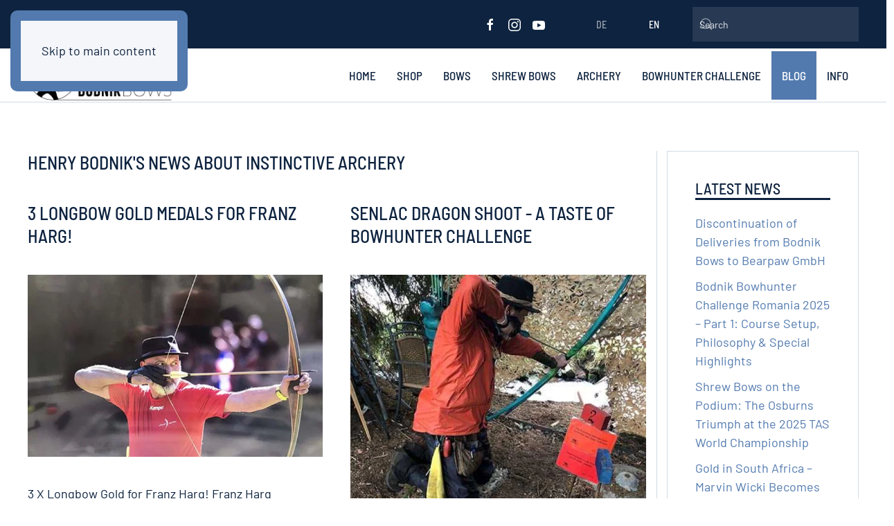

--- FILE ---
content_type: text/html; charset=utf-8
request_url: https://www.bodnikbows.com/en/blog?start=8
body_size: 9493
content:
<!DOCTYPE html>
<html lang="en-gb" dir="ltr">
    <head>
<meta name="viewport" content="width=device-width, initial-scale=1">
        <link rel="icon" href="/images/favicon.png" sizes="any">
                <link rel="apple-touch-icon" href="/images/apple-touch-icon.png">
        <meta charset="utf-8">
	<meta name="rights" content="Henry Bodnik">
	<meta name="author" content="Henry Bodnik">
	<meta name="description" content="Henry Bodnik`s blog about instinctive archery, traditional bowhunting and all about traditional archery - Results from #8">
	<title>Blog - Results from #8</title>
	<link href="/en/blog?format=feed&amp;type=rss" rel="alternate" type="application/rss+xml" title="Blog">
	<link href="/en/blog?format=feed&amp;type=atom" rel="alternate" type="application/atom+xml" title="Blog">
	<link href="https://www.bodnikbows.com/blog" rel="alternate" hreflang="de-DE">
	<link href="https://www.bodnikbows.com/en/blog?start=8" rel="alternate" hreflang="en-GB">
	<link href="https://www.bodnikbows.com/en/component/finder/search?format=opensearch&amp;Itemid=101" rel="search" title="OpenSearch Bodnik Bows" type="application/opensearchdescription+xml">
<link href="/media/vendor/joomla-custom-elements/css/joomla-alert.min.css?0.4.1" rel="stylesheet">
	<link href="/media/system/css/joomla-fontawesome.min.css?4.5.32" rel="preload" as="style" onload="this.onload=null;this.rel='stylesheet'">
	<link href="/templates/yootheme/css/theme.9.css?1762424052" rel="stylesheet">
	<link href="/media/mod_languages/css/template.min.css?82bebd" rel="stylesheet">
<script src="/media/vendor/awesomplete/js/awesomplete.min.js?1.1.7" defer></script>
	<script type="application/json" class="joomla-script-options new">{"joomla.jtext":{"JLIB_JS_AJAX_ERROR_OTHER":"An error has occurred while fetching the JSON data: HTTP %s status code.","JLIB_JS_AJAX_ERROR_PARSE":"A parse error has occurred while processing the following JSON data:<br><code style=\"color:inherit;white-space:pre-wrap;padding:0;margin:0;border:0;background:inherit;\">%s<\/code>","ERROR":"Error","MESSAGE":"Message","NOTICE":"Notice","WARNING":"Warning","JCLOSE":"Close","JOK":"OK","JOPEN":"Open"},"finder-search":{"url":"\/en\/component\/finder\/?task=suggestions.suggest&amp;format=json&amp;tmpl=component&amp;Itemid=101"},"system.paths":{"root":"","rootFull":"https:\/\/www.bodnikbows.com\/","base":"","baseFull":"https:\/\/www.bodnikbows.com\/"},"csrf.token":"4e3f6540e7e5e4f939ad7b18b3a205df"}</script>
	<script src="/media/system/js/core.min.js?a3d8f8"></script>
	<script src="/media/vendor/webcomponentsjs/js/webcomponents-bundle.min.js?2.8.0" nomodule defer></script>
	<script src="/media/com_finder/js/finder.min.js?755761" type="module"></script>
	<script src="/media/system/js/joomla-hidden-mail.min.js?80d9c7" type="module"></script>
	<script src="/media/system/js/messages.min.js?9a4811" type="module"></script>
	<script src="/templates/yootheme/packages/theme-analytics/app/analytics.min.js?4.5.32" defer></script>
	<script src="/templates/yootheme/packages/theme-cookie/app/cookie.min.js?4.5.32" defer></script>
	<script src="/templates/yootheme/vendor/assets/uikit/dist/js/uikit.min.js?4.5.32"></script>
	<script src="/templates/yootheme/vendor/assets/uikit/dist/js/uikit-icons-tomsen-brody.min.js?4.5.32"></script>
	<script src="/templates/yootheme/js/theme.js?4.5.32"></script>
	<script>window.yootheme ||= {}; var $theme = yootheme.theme = {"google_analytics":"G-509VREDN9W","google_analytics_anonymize":"1","cookie":{"mode":"notification","template":"<div class=\"tm-cookie-banner uk-notification uk-notification-bottom-right\">\n        <div class=\"uk-notification-message uk-panel\">\n\n            <p>EN <br \/>By using this website, you agree to the use of cookies as described in our <a title=\"Data Privacy Policy\" href=\"en\/data-privacy-policy\" target=\"_blank\" rel=\"noopener noreferrer\">Privacy Policy<\/a>.<\/p>\n<p>DE <br \/>Durch die Nutzung dieser Website stimmen Sie der Verwendung von Cookies zu, wie in unseren <a title=\"Datenschutz\u00e4rklerung\" href=\"datenschutz\" target=\"_blank\" rel=\"noopener noreferrer\">Datenschutz\u00e4rklerung<\/a>\u00a0beschrieben.<\/p>\n            \n                        <p class=\"uk-margin-small-top\">\n\n                                <button type=\"button\" class=\"js-accept uk-button uk-button-default\" data-uk-toggle=\"target: !.uk-notification; animation: uk-animation-fade\">Ok<\/button>\n                \n                \n            <\/p>\n            \n        <\/div>\n    <\/div>","position":"bottom"},"i18n":{"close":{"label":"Close"},"totop":{"label":"Back to top"},"marker":{"label":"Open"},"navbarToggleIcon":{"label":"Open Menu"},"paginationPrevious":{"label":"Previous page"},"paginationNext":{"label":"Next Page"},"searchIcon":{"toggle":"Open Search","submit":"Submit Search"},"slider":{"next":"Next slide","previous":"Previous slide","slideX":"Slide %s","slideLabel":"%s of %s"},"slideshow":{"next":"Next slide","previous":"Previous slide","slideX":"Slide %s","slideLabel":"%s of %s"},"lightboxPanel":{"next":"Next slide","previous":"Previous slide","slideLabel":"%s of %s","close":"Close"}}};</script>
	<link href="https://www.bodnikbows.com/blog" rel="alternate" hreflang="x-default">
<link rel="canonical" href="https://www.bodnikbows.com/en/blog?start=8" />
</head>

    <body class="">

        <div class="uk-hidden-visually uk-notification uk-notification-top-left uk-width-auto">
            <div class="uk-notification-message">
                <a href="#tm-main" class="uk-link-reset">Skip to main content</a>
            </div>
        </div>

        
        
        <div class="tm-page">

                        


<header class="tm-header-mobile uk-hidden@m">


        <div uk-sticky cls-active="uk-navbar-sticky" sel-target=".uk-navbar-container">
    
        <div class="uk-navbar-container">

            <div class="uk-container uk-container-expand">
                <nav class="uk-navbar" uk-navbar="{&quot;align&quot;:&quot;left&quot;,&quot;container&quot;:&quot;.tm-header-mobile &gt; [uk-sticky]&quot;,&quot;boundary&quot;:&quot;.tm-header-mobile .uk-navbar-container&quot;}">

                                        <div class="uk-navbar-left ">

                                                    <a href="https://www.bodnikbows.com/en/" aria-label="Back to home" class="uk-logo uk-navbar-item">
    <picture>
<source type="image/webp" srcset="/templates/yootheme/cache/a7/bodnik-bows-logo-website-a76230d6.webp 145w, /templates/yootheme/cache/33/bodnik-bows-logo-website-33e2d071.webp 223w, /templates/yootheme/cache/ce/bodnik-bows-logo-website-ce1b2804.webp 224w" sizes="(min-width: 145px) 145px">
<img alt="BODNIK BOWS" loading="eager" src="/templates/yootheme/cache/9c/bodnik-bows-logo-website-9ce042fa.png" width="145" height="48">
</picture></a>
                        
                        
                        
                    </div>
                    
                    
                                        <div class="uk-navbar-right">

                                                    
                        
                                                    <a uk-toggle href="#tm-dialog-mobile" class="uk-navbar-toggle">

        
        <div uk-navbar-toggle-icon></div>

        
    </a>
                        
                    </div>
                    
                </nav>
            </div>

        </div>

        </div>
    



        <div id="tm-dialog-mobile" uk-offcanvas="container: true; overlay: true" mode="slide" flip>
        <div class="uk-offcanvas-bar uk-flex uk-flex-column">

                        <button class="uk-offcanvas-close uk-close-large" type="button" uk-close uk-toggle="cls: uk-close-large; mode: media; media: @s"></button>
            
                        <div class="uk-margin-auto-bottom">
                
<div class="uk-grid uk-child-width-1-1" uk-grid>    <div>
<div class="uk-panel" id="module-menu-dialog-mobile">

    
    
<ul class="uk-nav uk-nav-default uk-nav-accordion" uk-nav="targets: &gt; .js-accordion">
    
	<li class="item-101"><a href="/en/">Home</a></li>
	<li class="item-804"><a href="https://bodnikarchery.com/" target="_blank">Shop</a></li>
	<li class="item-170 js-accordion uk-parent"><a href>Bows <span uk-nav-parent-icon></span></a>
	<ul class="uk-nav-sub">

		<li class="item-171"><a href="/en/bows/about-bodnik-bows">About Bodnik Bows</a></li>
		<li class="item-172"><a href="/en/bows/bodnik-bows-models">Bodnik Bows Models</a></li>
		<li class="item-173"><a href="/en/bows/30-years-warranty">30 Years Warranty</a></li>
		<li class="item-1040"><a href="/en/bows/warranty-claim">Warranty Claim</a></li>
		<li class="item-1001"><a href="/en/bows/become-a-dealer">Become a Dealer</a></li></ul></li>
	<li class="item-174 js-accordion uk-parent"><a href>Shrew Bows <span uk-nav-parent-icon></span></a>
	<ul class="uk-nav-sub">

		<li class="item-175"><a href="/en/shrew-bows/about-shrew-bows">About Shrew Bows</a></li>
		<li class="item-176"><a href="/en/shrew-bows/shrew-bows-models">Shrew Bows Models</a></li>
		<li class="item-177"><a href="/en/shrew-bows/shrew-bows-warranty">Shrew Bows Warranty</a></li></ul></li>
	<li class="item-178 js-accordion uk-parent"><a href>Archery <span uk-nav-parent-icon></span></a>
	<ul class="uk-nav-sub">

		<li class="item-179"><a href="/en/archery/instinctive-archery">Instinctive Archery</a></li>
		<li class="item-1215"><a href="/en/archery/personal-training">Personal Training</a></li>
		<li class="item-180 uk-parent"><a href="/en/archery/courses-in-archery">Courses in Archery</a>
		<ul>

			<li class="item-181"><a href="/en/archery/courses-in-archery/basic-course">Basic Course</a></li>
			<li class="item-182"><a href="/en/archery/courses-in-archery/advanced-course">Advanced course</a></li>
			<li class="item-183"><a href="/en/archery/courses-in-archery/training-course">Training course</a></li>
			<li class="item-184"><a href="/en/archery/courses-in-archery/arrow-physics-course">Arrow physics Course</a></li></ul></li>
		<li class="item-185"><a href="/en/archery/book-a-course">Book a course</a></li>
		<li class="item-533"><a href="/en/archery/gift-certificates">Gift Certificates</a></li>
		<li class="item-186"><a href="/en/archery/instructor-training">Instructor training</a></li></ul></li>
	<li class="item-187 js-accordion uk-parent"><a href>Bowhunter Challenge <span uk-nav-parent-icon></span></a>
	<ul class="uk-nav-sub">

		<li class="item-188"><a href="/en/bowhunter-challenge/bodnik-bowhunter-challenge">Bodnik Bowhunter Challenge</a></li>
		<li class="item-189"><a href="/en/bowhunter-challenge/competition-rules">Competition rules</a></li>
		<li class="item-190"><a href="/en/bowhunter-challenge/events">Events</a></li></ul></li>
	<li class="item-191 uk-active"><a href="/en/blog">Blog</a></li>
	<li class="item-192 js-accordion uk-parent"><a href>Info <span uk-nav-parent-icon></span></a>
	<ul class="uk-nav-sub">

		<li class="item-193"><a href="/en/info/contact">Contact</a></li>
		<li class="item-194"><a href="/en/info/about-henry-bodnik">About Henry Bodnik</a></li>
		<li class="item-535"><a href="/en/info/brand-guidelines">Brand Guidelines</a></li></ul></li></ul>

</div>
</div>    <div>
<div class="uk-panel" id="module-93">

    
    
<div class="uk-panel mod-languages">

    
    
        <ul class="uk-subnav">
                                            <li >
                    <a style="display: flex !important;" href="/de/blog">
                                                    DE                                            </a>
                </li>
                                                            <li class="uk-active">
                    <a style="display: flex !important;" href="https://www.bodnikbows.com/en/blog?start=8">
                                                    EN                                            </a>
                </li>
                                    </ul>

    
    
</div>

</div>
</div>    <div>
<div class="uk-panel" id="module-tm-4">

    
    <ul class="uk-grid uk-flex-inline uk-flex-middle uk-flex-nowrap uk-grid-small">                    <li><a href="https://www.facebook.com/BodnikBowShop/" class="uk-preserve-width uk-icon-link" rel="noreferrer" target="_blank"><span uk-icon="icon: facebook;"></span></a></li>
                    <li><a href="https://www.instagram.com/henry_bodnik/" class="uk-preserve-width uk-icon-link" rel="noreferrer" target="_blank"><span uk-icon="icon: instagram;"></span></a></li>
                    <li><a href="https://www.youtube.com/channel/UCuSJ71GkaZ2Yaa3hhykaLjQ" class="uk-preserve-width uk-icon-link" rel="noreferrer" target="_blank"><span uk-icon="icon: youtube;"></span></a></li>
            </ul>
</div>
</div></div>
            </div>
            
            
        </div>
    </div>
    
    
    

</header>


<div class="tm-toolbar tm-toolbar-default uk-visible@m">
    <div class="uk-container uk-flex uk-flex-middle uk-container-large">

        
                <div class="uk-margin-auto-left">
            <div class="uk-grid-medium uk-child-width-auto uk-flex-middle" uk-grid="margin: uk-margin-small-top">
                <div>
<div class="uk-panel" id="module-tm-3">

    
    <ul class="uk-grid uk-flex-inline uk-flex-middle uk-flex-nowrap uk-grid-small">                    <li><a href="https://www.facebook.com/BodnikBowShop/" class="uk-preserve-width uk-icon-link" rel="noreferrer" target="_blank"><span uk-icon="icon: facebook;"></span></a></li>
                    <li><a href="https://www.instagram.com/henry_bodnik/" class="uk-preserve-width uk-icon-link" rel="noreferrer" target="_blank"><span uk-icon="icon: instagram;"></span></a></li>
                    <li><a href="https://www.youtube.com/channel/UCuSJ71GkaZ2Yaa3hhykaLjQ" class="uk-preserve-width uk-icon-link" rel="noreferrer" target="_blank"><span uk-icon="icon: youtube;"></span></a></li>
            </ul>
</div>
</div><div>
<div class="uk-panel" id="module-92">

    
    
<div class="uk-panel mod-languages">

    
    
        <ul class="uk-subnav">
                                            <li >
                    <a style="display: flex !important;" href="/de/blog">
                                                    DE                                            </a>
                </li>
                                                            <li class="uk-active">
                    <a style="display: flex !important;" href="https://www.bodnikbows.com/en/blog?start=8">
                                                    EN                                            </a>
                </li>
                                    </ul>

    
    
</div>

</div>
</div><div>
<div class="uk-panel" id="module-149">

    
    

    <form id="search-149" action="/en/component/finder/search?f=1&amp;Itemid=101" method="get" role="search" class="uk-search js-finder-searchform uk-search-default"><span uk-search-icon></span><input name="q" class="js-finder-search-query uk-search-input" placeholder="Search" required aria-label="Search" type="search"><input type="hidden" name="f" value="1"><input type="hidden" name="Itemid" value="101"></form>
    

</div>
</div>
            </div>
        </div>
        
    </div>
</div>

<header class="tm-header uk-visible@m">



        <div uk-sticky media="@m" cls-active="uk-navbar-sticky" sel-target=".uk-navbar-container">
    
        <div class="uk-navbar-container uk-navbar-primary">

            <div class="uk-container uk-container-large">
                <nav class="uk-navbar" uk-navbar="{&quot;align&quot;:&quot;left&quot;,&quot;container&quot;:&quot;.tm-header &gt; [uk-sticky]&quot;,&quot;boundary&quot;:&quot;.tm-header .uk-navbar-container&quot;}">

                                        <div class="uk-navbar-left ">

                                                    <a href="https://www.bodnikbows.com/en/" aria-label="Back to home" class="uk-logo uk-navbar-item">
    <picture>
<source type="image/webp" srcset="/templates/yootheme/cache/e9/bodnik-bows-logo-website-e9a5f932.webp 218w, /templates/yootheme/cache/ce/bodnik-bows-logo-website-ce1b2804.webp 224w" sizes="(min-width: 218px) 218px">
<img alt="BODNIK BOWS" loading="eager" src="/templates/yootheme/cache/d2/bodnik-bows-logo-website-d2278b1e.png" width="218" height="72">
</picture><picture>
<source type="image/webp" srcset="/templates/yootheme/cache/7a/bodnik-bows-logo-website-inverted-7a9861f7.webp 218w, /templates/yootheme/cache/25/bodnik-bows-logo-website-inverted-258623a3.webp 224w" sizes="(min-width: 218px) 218px">
<img class="uk-logo-inverse" alt="BODNIK BOWS" loading="eager" src="/templates/yootheme/cache/b2/bodnik-bows-logo-website-inverted-b2bd1f32.png" width="218" height="72">
</picture></a>
                        
                        
                        
                    </div>
                    
                    
                                        <div class="uk-navbar-right">

                                                    
<ul class="uk-navbar-nav">
    
	<li class="item-101"><a href="/en/">Home</a></li>
	<li class="item-804"><a href="https://bodnikarchery.com/" target="_blank">Shop</a></li>
	<li class="item-170 uk-parent"><a role="button">Bows</a>
	<div class="uk-drop uk-navbar-dropdown" mode="hover" pos="bottom-left"><div><ul class="uk-nav uk-navbar-dropdown-nav">

		<li class="item-171"><a href="/en/bows/about-bodnik-bows">About Bodnik Bows</a></li>
		<li class="item-172"><a href="/en/bows/bodnik-bows-models">Bodnik Bows Models</a></li>
		<li class="item-173"><a href="/en/bows/30-years-warranty">30 Years Warranty</a></li>
		<li class="item-1040"><a href="/en/bows/warranty-claim">Warranty Claim</a></li>
		<li class="item-1001"><a href="/en/bows/become-a-dealer">Become a Dealer</a></li></ul></div></div></li>
	<li class="item-174 uk-parent"><a role="button">Shrew Bows</a>
	<div class="uk-drop uk-navbar-dropdown" mode="hover" pos="bottom-left"><div><ul class="uk-nav uk-navbar-dropdown-nav">

		<li class="item-175"><a href="/en/shrew-bows/about-shrew-bows">About Shrew Bows</a></li>
		<li class="item-176"><a href="/en/shrew-bows/shrew-bows-models">Shrew Bows Models</a></li>
		<li class="item-177"><a href="/en/shrew-bows/shrew-bows-warranty">Shrew Bows Warranty</a></li></ul></div></div></li>
	<li class="item-178 uk-parent"><a role="button">Archery</a>
	<div class="uk-drop uk-navbar-dropdown" mode="hover" pos="bottom-left"><div><ul class="uk-nav uk-navbar-dropdown-nav">

		<li class="item-179"><a href="/en/archery/instinctive-archery">Instinctive Archery</a></li>
		<li class="item-1215"><a href="/en/archery/personal-training">Personal Training</a></li>
		<li class="item-180 uk-parent"><a href="/en/archery/courses-in-archery">Courses in Archery</a>
		<ul class="uk-nav-sub">

			<li class="item-181"><a href="/en/archery/courses-in-archery/basic-course">Basic Course</a></li>
			<li class="item-182"><a href="/en/archery/courses-in-archery/advanced-course">Advanced course</a></li>
			<li class="item-183"><a href="/en/archery/courses-in-archery/training-course">Training course</a></li>
			<li class="item-184"><a href="/en/archery/courses-in-archery/arrow-physics-course">Arrow physics Course</a></li></ul></li>
		<li class="item-185"><a href="/en/archery/book-a-course">Book a course</a></li>
		<li class="item-533"><a href="/en/archery/gift-certificates">Gift Certificates</a></li>
		<li class="item-186"><a href="/en/archery/instructor-training">Instructor training</a></li></ul></div></div></li>
	<li class="item-187 uk-parent"><a role="button">Bowhunter Challenge</a>
	<div class="uk-drop uk-navbar-dropdown" mode="hover" pos="bottom-left"><div><ul class="uk-nav uk-navbar-dropdown-nav">

		<li class="item-188"><a href="/en/bowhunter-challenge/bodnik-bowhunter-challenge">Bodnik Bowhunter Challenge</a></li>
		<li class="item-189"><a href="/en/bowhunter-challenge/competition-rules">Competition rules</a></li>
		<li class="item-190"><a href="/en/bowhunter-challenge/events">Events</a></li></ul></div></div></li>
	<li class="item-191 uk-active"><a href="/en/blog">Blog</a></li>
	<li class="item-192 uk-parent"><a role="button">Info</a>
	<div class="uk-drop uk-navbar-dropdown" mode="hover" pos="bottom-left"><div><ul class="uk-nav uk-navbar-dropdown-nav">

		<li class="item-193"><a href="/en/info/contact">Contact</a></li>
		<li class="item-194"><a href="/en/info/about-henry-bodnik">About Henry Bodnik</a></li>
		<li class="item-535"><a href="/en/info/brand-guidelines">Brand Guidelines</a></li></ul></div></div></li></ul>

                        
                                                    
                        
                    </div>
                    
                </nav>
            </div>

        </div>

        </div>
    







</header>

            
            

            <main id="tm-main"  class="tm-main uk-section uk-section-default" uk-height-viewport="expand: true">

                                <div class="uk-container uk-container-large">

                    
                    <div class="uk-grid uk-grid-small uk-grid-divider" uk-grid>
                        <div class="uk-width-expand@m">

                    
                            
                
                <div id="system-message-container" aria-live="polite"></div>

                

<div class="uk-panel uk-margin-medium-bottom">

    
    
        <h3>Henry Bodnik's News about Instinctive Archery</h3>
    
    
    
    
</div>





    <div  uk-grid="masonry: true" class="uk-child-width-1-2@m">
                <div>
<article id="article-194" class="uk-article" data-permalink="https://www.bodnikbows.com/en/blog/3-longbow-gold-medals-for-franz-harg" typeof="Article" vocab="https://schema.org/">

    <meta property="name" content="3 Longbow Gold Medals for Franz Harg!">
    <meta property="author" typeof="Person" content="Henry Bodnik">
    <meta property="dateModified" content="2021-10-14T00:39:03+00:00">
    <meta property="datePublished" content="2021-10-15T04:08:08+00:00">
    <meta class="uk-margin-remove-adjacent" property="articleSection" content="Henry Bodnik's News about Instinctive Archery">

    
    
                        
                    <h2 property="headline" class="uk-margin-large-top uk-margin-remove-bottom uk-h3">
                <a href="/en/blog/3-longbow-gold-medals-for-franz-harg" class="uk-link-reset">3 Longbow Gold Medals for Franz Harg!</a>            </h2>
        
        
        
        
            
            
    <div class="uk-text-center uk-margin-medium-top" property="image" typeof="ImageObject">
        <meta property="url" content="https://www.bodnikbows.com/images/blog-de/intro-blog-de/europameister_langbogen_franzharg_bodnikbows_intro.jpg">
                    <a href="/en/blog/3-longbow-gold-medals-for-franz-harg"><picture>
<source type="image/webp" srcset="/templates/yootheme/cache/38/europameister_langbogen_franzharg_bodnikbows_intro-380c7816.webp 610w" sizes="(min-width: 610px) 610px">
<img loading="lazy" alt class="left" src="/templates/yootheme/cache/cc/europameister_langbogen_franzharg_bodnikbows_intro-ccf5bd7a.jpeg" width="610" height="377">
</picture></a>
            </div>

    
            
        
        
                <div  class="uk-margin-medium-top" property="text">

            
                            				3 X Longbow Gold for Franz Harg!
Franz Harg dominated the EM WA 3D Tournament in Maribor with his Bodnik Custom Longbow. • Gold medal in the individual longbow competition • Gold medal mixed-team competition with Beate Schölmberger • Gold medal in the team competition

I congratulate Franz on his great performance. We are very pleased to...            
        </div>
        
        
                <p class="uk-margin-small">
            <a  class="uk-button uk-button-primary" href="/en/blog/3-longbow-gold-medals-for-franz-harg">Continue reading</a>
        </p>
        
        
        
        
        
    
</article>
</div>
                <div>
<article id="article-190" class="uk-article" data-permalink="https://www.bodnikbows.com/en/blog/senlac-dragon-shoot-a-taste-of-bowhunter-challenge" typeof="Article" vocab="https://schema.org/">

    <meta property="name" content="Senlac Dragon Shoot - A taste of Bowhunter Challenge">
    <meta property="author" typeof="Person" content="Henry Bodnik">
    <meta property="dateModified" content="2021-07-29T17:47:28+00:00">
    <meta property="datePublished" content="2021-07-30T06:08:08+00:00">
    <meta class="uk-margin-remove-adjacent" property="articleSection" content="Henry Bodnik's News about Instinctive Archery">

    
    
                        
                    <h2 property="headline" class="uk-margin-large-top uk-margin-remove-bottom uk-h3">
                <a href="/en/blog/senlac-dragon-shoot-a-taste-of-bowhunter-challenge" class="uk-link-reset">Senlac Dragon Shoot - A taste of Bowhunter Challenge</a>            </h2>
        
        
        
        
            
            
    <div class="uk-text-center uk-margin-medium-top" property="image" typeof="ImageObject">
        <meta property="url" content="https://www.bodnikbows.com/images/EN/blog-en/intro/Phil_Marr_bowhunterchallenge_germany_intro_web.jpg">
                    <a href="/en/blog/senlac-dragon-shoot-a-taste-of-bowhunter-challenge"><picture>
<source type="image/webp" srcset="/templates/yootheme/cache/b9/Phil_Marr_bowhunterchallenge_germany_intro_web-b91ff13c.webp 610w" sizes="(min-width: 610px) 610px">
<img loading="lazy" alt class="left" src="/templates/yootheme/cache/78/Phil_Marr_bowhunterchallenge_germany_intro_web-7865a130.jpeg" width="610" height="503">
</picture></a>
            </div>

    
            
        
        
                <div  class="uk-margin-medium-top" property="text">

            
                            Senlac Dragon Shoot - A taste of Bowhunter Challenge
Senlac Dragon Shoot Report – 17 &amp; 18 July 2021
The idea for this weekend started with the meeting of two men: Henry Bodnik, bowyer, instructor and architect of the BEARPAW Kill Tournament[1] and Phil Marr, who dreamt of bringing Henry and the Tournament to the UK. Phil, an established...            
        </div>
        
        
                <p class="uk-margin-small">
            <a  class="uk-button uk-button-primary" href="/en/blog/senlac-dragon-shoot-a-taste-of-bowhunter-challenge">Continue reading</a>
        </p>
        
        
        
        
        
    
</article>
</div>
                <div>
<article id="article-189" class="uk-article" data-permalink="https://www.bodnikbows.com/en/blog/bernd-schinko-wins-the-austrian-championship-with-his-bodnik-bows-redman" typeof="Article" vocab="https://schema.org/">

    <meta property="name" content="Bernd Schinko wins the Austrian Championship with his Bodnik Bows Redman">
    <meta property="author" typeof="Person" content="Henry Bodnik">
    <meta property="dateModified" content="2021-07-18T09:59:02+00:00">
    <meta property="datePublished" content="2021-07-23T06:08:08+00:00">
    <meta class="uk-margin-remove-adjacent" property="articleSection" content="Henry Bodnik's News about Instinctive Archery">

    
    
                        
                    <h2 property="headline" class="uk-margin-large-top uk-margin-remove-bottom uk-h3">
                <a href="/en/blog/bernd-schinko-wins-the-austrian-championship-with-his-bodnik-bows-redman" class="uk-link-reset">Bernd Schinko wins the Austrian Championship with his Bodnik Bows Redman</a>            </h2>
        
        
        
        
            
            
    <div class="uk-text-center uk-margin-medium-top" property="image" typeof="ImageObject">
        <meta property="url" content="https://www.bodnikbows.com/images/blog-de/intro-blog-de/Bernhard_Schinko_Meisterschaft_oesterreich_bodnikbows_intro.jpg">
                    <a href="/en/blog/bernd-schinko-wins-the-austrian-championship-with-his-bodnik-bows-redman"><picture>
<source type="image/webp" srcset="/templates/yootheme/cache/df/Bernhard_Schinko_Meisterschaft_oesterreich_bodnikbows_intro-df1ec74a.webp 610w" sizes="(min-width: 610px) 610px">
<img loading="lazy" alt class="left" src="/templates/yootheme/cache/ff/Bernhard_Schinko_Meisterschaft_oesterreich_bodnikbows_intro-ffe8cdac.jpeg" width="610" height="377">
</picture></a>
            </div>

    
            
        
        
                <div  class="uk-margin-medium-top" property="text">

            
                            Bernd Schinko wins the Austrian Championship IFAA twice
Gratulations Bernd Schinko from the archery club BSV Offenhausen!
Bernd Schinko has won two Austrian championship titles with his Bodnik Bows Redman. For Bernd, the Redman is the perfect bow to realize his skills and to bring his performance at the point. A great achievement and we...            
        </div>
        
        
                <p class="uk-margin-small">
            <a  class="uk-button uk-button-primary" href="/en/blog/bernd-schinko-wins-the-austrian-championship-with-his-bodnik-bows-redman">Continue reading</a>
        </p>
        
        
        
        
        
    
</article>
</div>
                <div>
<article id="article-186" class="uk-article" data-permalink="https://www.bodnikbows.com/en/blog/product-review-of-the-shrew-classic-hunter-ii-54" typeof="Article" vocab="https://schema.org/">

    <meta property="name" content="Product Review of the Shrew Classic Hunter II, 54&quot;">
    <meta property="author" typeof="Person" content="Henry Bodnik">
    <meta property="dateModified" content="2021-07-17T18:18:51+00:00">
    <meta property="datePublished" content="2021-07-08T06:08:08+00:00">
    <meta class="uk-margin-remove-adjacent" property="articleSection" content="Henry Bodnik's News about Instinctive Archery">

    
    
                        
                    <h2 property="headline" class="uk-margin-large-top uk-margin-remove-bottom uk-h3">
                <a href="/en/blog/product-review-of-the-shrew-classic-hunter-ii-54" class="uk-link-reset">Product Review of the Shrew Classic Hunter II, 54"</a>            </h2>
        
        
        
        
            
            
    <div class="uk-text-center uk-margin-medium-top" property="image" typeof="ImageObject">
        <meta property="url" content="https://www.bodnikbows.com/images/EN/blog-en/intro/Shrew_Bows_intro.jpg">
                    <a href="/en/blog/product-review-of-the-shrew-classic-hunter-ii-54"><picture>
<source type="image/webp" srcset="/templates/yootheme/cache/bf/Shrew_Bows_intro-bf924ad9.webp 610w" sizes="(min-width: 610px) 610px">
<img loading="lazy" alt class="left" src="/templates/yootheme/cache/56/Shrew_Bows_intro-56063fd0.jpeg" width="610" height="457">
</picture></a>
            </div>

    
            
        
        
                <div  class="uk-margin-medium-top" property="text">

            
                            Product Review of the Shrew Classic Hunter II, 54"

Thanks to Peter Humphrey from Silver Archery in UK for this great product review of our Shrew Classic Hunter II in a bowlength of 54".
Peter got his personal Shrew Classic Hunter II a few weeks ago. He got a very dark version with a full black mycarta riser and black limbs. His Shrew is...            
        </div>
        
        
                <p class="uk-margin-small">
            <a  class="uk-button uk-button-primary" href="/en/blog/product-review-of-the-shrew-classic-hunter-ii-54">Continue reading</a>
        </p>
        
        
        
        
        
    
</article>
</div>
            </div>


<div class="uk-margin-large">

    <h3>More Articles &hellip;</h3>

    <ul class="uk-list">
                <li><a href="/en/blog/cancellation-of-the-kill-tournament-uk-and-the-bowhunter-challenge-germany-switzerland">Cancellation of the Kill Tournament UK and the Bowhunter Challenge Germany / Switzerland</a></li>
                <li><a href="/en/blog/announcing-the-bowhunter-challenge-germany-switzerland">Announcing!  The Bowhunter Challenge Germany - Switzerland</a></li>
                <li><a href="/en/blog/youtube-review-of-the-shrew-classic-hunter-ii-52">YouTube review of the Shrew Classic Hunter II 52"</a></li>
                <li><a href="/en/blog/ron-laclair-recites-the-ghost-of-armstrong-creek">Ron LaClair recites "The Ghost of Armstrong Creek"</a></li>
            </ul>

</div>


    

            <nav class="uk-margin-large" aria-label="Pagination"><ul class="uk-pagination uk-margin-remove-bottom uk-flex-center"><li><a class="previous" href="/en/blog?start=4" aria-label="Prev"><span uk-pagination-previous></span></a></li><li><a class="" href="/en/blog">1</a></li><li><a class="" href="/en/blog?start=4">2</a></li><li class="uk-active"><span aria-current="page">3</span></li><li><a class="" href="/en/blog?start=12">4</a></li><li><a class="" href="/en/blog?start=16">5</a></li><li><a class="" href="/en/blog?start=20">6</a></li><li><a class="next" href="/en/blog?start=12" aria-label="Next"><span uk-pagination-next></span></a></li></ul></nav>    



                
                                                </div>

                        
<aside id="tm-sidebar" class="tm-sidebar uk-width-1-4@m">
    
<div class="uk-card uk-card-body uk-card-default tm-child-list" id="module-114">

    
        <h3 class="uk-h4 uk-heading-divider">

                Latest News        
        </h3>

    
    
<ul class="latestnews">
        <li><a href="/en/blog/discontinuation-of-deliveries-from-bodnik-bows-to-bearpaw-gmbh">Discontinuation of Deliveries from Bodnik Bows to Bearpaw GmbH</a></li>
        <li><a href="/en/blog/bodnik-bowhunter-challenge-romania-2025-part-1-course-setup-philosophy-special-highlights">Bodnik Bowhunter Challenge Romania 2025 – Part 1: Course Setup, Philosophy & Special Highlights</a></li>
        <li><a href="/en/blog/shrew-bows-on-the-podium-the-osburns-triumph-at-the-2025-tas-world-championship">Shrew Bows on the Podium: The Osburns Triumph at the 2025 TAS World Championship</a></li>
        <li><a href="/en/blog/gold-in-south-africa-marvin-wicki-becomes-world-champion-with-his-shrew-bow">Gold in South Africa – Marvin Wicki Becomes World Champion with His Shrew Bow</a></li>
        <li><a href="/en/blog/bowhunting-2021-with-shrewbows-kamrons-elk">Bowhunting 2021 with Shrewbows - Kamrons_Elk</a></li>
        <li><a href="/en/blog/bowhunting-2021-with-shrewbows-tylers-buck">Bowhunting 2021 with Shrewbows - Tylers Buck</a></li>
        <li><a href="/en/blog/the-fascination-of-shrew-bows">THE FASCINATION OF SHREW BOWS</a></li>
        <li><a href="/en/blog/bowhunting-2021-with-shrewbows-blakes-buck">Bowhunting 2021 with Shrewbows - Blakes Buck</a></li>
        <li><a href="/en/blog/3-longbow-gold-medals-for-franz-harg">3 Longbow Gold Medals for Franz Harg!</a></li>
        <li><a href="/en/blog/senlac-dragon-shoot-a-taste-of-bowhunter-challenge">Senlac Dragon Shoot - A taste of Bowhunter Challenge</a></li>
        <li><a href="/en/blog/bernd-schinko-wins-the-austrian-championship-with-his-bodnik-bows-redman">Bernd Schinko wins the Austrian Championship with his Bodnik Bows Redman</a></li>
        <li><a href="/en/blog/product-review-of-the-shrew-classic-hunter-ii-54">Product Review of the Shrew Classic Hunter II, 54"</a></li>
        <li><a href="/en/blog/cancellation-of-the-kill-tournament-uk-and-the-bowhunter-challenge-germany-switzerland">Cancellation of the Kill Tournament UK and the Bowhunter Challenge Germany / Switzerland</a></li>
        <li><a href="/en/blog/announcing-the-bowhunter-challenge-germany-switzerland">Announcing!  The Bowhunter Challenge Germany - Switzerland</a></li>
    </ul>

</div>

</aside>

                    </div>
                     
                </div>
                
            </main>

            <div id="module-113" class="builder"><!-- Builder #module-113 --><style class="uk-margin-remove-adjacent">#module-113\#0 .el-image{min-width: 100px; max-width: 20vw;}#module-113\#1 .el-image{min-width: 120px; max-width: 20vw;}</style>
<div class="uk-section-primary uk-section uk-section-xlarge">
    
        
        
        
            
                                <div class="uk-container uk-container-xlarge">                
                    <div class="uk-grid tm-grid-expand uk-grid-margin" uk-grid>
<div class="uk-grid-item-match uk-flex-bottom uk-width-expand@m">
    
        
            
            
                        <div class="uk-panel uk-width-1-1">            
                
                    
<div class="uk-position-absolute uk-width-1-1 uk-text-right@m uk-text-left" id="module-113#0" uk-parallax="y: -5vh,-10vh; easing: 1" style="left: -2vw; top: -8vh; z-index: 0;">
        <img src="/images/bodnik-instinctive-archery-w.svg" width="480" height="480" class="el-image" alt="Henry Bodnik Instinctive Archery" loading="lazy">    
    
</div>
                
                        </div>            
        
    
</div>
<div class="uk-width-2xlarge@m">
    
        
            
            
            
                
                    <div class="uk-panel uk-text-muted uk-position-relative uk-margin-medium uk-text-center" style="z-index: 1;"><p>All of our archery courses and seminars are designed to teach archers how to use a bow and arrow in a natural, instinctive way.</p></div>
<div class="uk-position-relative uk-text-center" style="z-index: 1;">
    
    
        
        
<a class="el-content uk-button uk-button-secondary uk-button-large" title="Book a Course in Instinctive Archery with Henry Bodnik" href="/en/archery/book-a-course">
    
        Book a course    
    
</a>


        
    
    
</div>

                
            
        
    
</div>
<div class="uk-grid-item-match uk-width-expand@m">
    
        
            
            
                        <div class="uk-panel uk-width-1-1">            
                
                    
<div class="uk-position-absolute uk-width-1-1 uk-text-center@m uk-text-right" id="module-113#1" uk-parallax="y: 0,-8vh; easing: 1" style="top: -15vh; z-index: 0;">
        <img src="/images/bodnik-instinctive-archery-w.svg" width="480" height="480" class="el-image" alt="Instinctive Archery with Henry Bodnik" loading="lazy">    
    
</div>
                
                        </div>            
        
    
</div></div>
                                </div>                
            
        
    
</div></div><div id="module-109" class="builder"><!-- Builder #module-109 -->
<div class="uk-section-secondary uk-section" uk-scrollspy="target: [uk-scrollspy-class]; cls: uk-animation-slide-left-small; delay: false;">
    
        
        
        
            
                                <div class="uk-container uk-container-large">                
                    <div class="uk-grid tm-grid-expand uk-margin-remove-vertical" uk-grid>
<div class="uk-width-1-2@s uk-width-1-4@m">
    
        
            
            
            
                
                    
<ul class="uk-list" uk-scrollspy-class>
    
    
                <li class="el-item">            
        <a href="/en/blog" class="uk-link-toggle">    
        <div class="uk-grid uk-grid-small uk-child-width-expand uk-flex-nowrap uk-flex-middle">            <div class="uk-width-auto uk-link"><span class="el-image" uk-icon="icon: thumbnails;"></span></div>            <div>
                <div class="el-content uk-panel"><span class="uk-link uk-margin-remove-last-child">BLOG</span></div>            </div>
        </div>
        </a>    
        </li>        
    
    
</ul>
                
            
        
    
</div>
<div class="uk-width-1-2@s uk-width-1-4@m">
    
        
            
            
            
                
                    <div class="uk-panel uk-text-muted uk-margin" uk-scrollspy-class><div class="uk-text-center uk-align-left@m">
FOLLOW US <div uk-icon="minus" class="uk-margin-small-left uk-margin-small-right"></div>
    <br><p>
<a href="https://www.facebook.com/BodnikBowShop/" class="uk-icon-button" uk-icon="facebook"></a>
<a href="https://www.instagram.com/henry_bodnik/" class="uk-icon-button uk-margin-small-left" uk-icon="instagram"></a>
    <a href="https://www.youtube.com/channel/UCuSJ71GkaZ2Yaa3hhykaLjQ" class="uk-icon-button uk-margin-small-left" uk-icon="youtube"></a></p>
  
</div></div>
                
            
        
    
</div>
<div class="uk-width-1-2@s uk-width-1-4@m">
    
        
            
            
            
                
                    
                
            
        
    
</div></div><div class="uk-grid tm-grid-expand uk-child-width-1-1 uk-grid-margin">
<div class="uk-width-1-1@m">
    
        
            
            
            
                
                    <hr uk-scrollspy-class>
                
            
        
    
</div></div><div class="uk-grid tm-grid-expand uk-grid-column-large uk-margin" uk-grid>
<div class="uk-width-1-2@s uk-width-1-4@m">
    
        
            
            
            
                
                    
<div class="uk-h5 uk-margin-remove-bottom" uk-scrollspy-class>        <span style="text-decoration: underline;">Bodnik Bows</span>    </div><div class="uk-panel uk-margin" uk-scrollspy-class>Henry M. Bodnik<br /> Hahnweg 74<br /> 96450 Coburg, Germany
</div>
<div class="uk-h5 uk-margin-remove-bottom" uk-scrollspy-class>        <span style="text-decoration: underline;">Info</span>    </div>
<ul class="uk-list" uk-scrollspy-class>
    
    
                <li class="el-item">            <div class="el-content uk-panel"><a href="/en/info/contact" class="el-link uk-margin-remove-last-child">Contact</a></div>        </li>                <li class="el-item">            <div class="el-content uk-panel"><a href="/en/info/about-henry-bodnik" class="el-link uk-margin-remove-last-child">About Henry Bodnik</a></div>        </li>        
    
    
</ul>
<ul class="uk-list" uk-scrollspy-class>
    
    
                <li class="el-item">            <div class="el-content uk-panel"><a href="/en/imprint" class="el-link uk-margin-remove-last-child">Imprint</a></div>        </li>                <li class="el-item">            <div class="el-content uk-panel"><a href="/en/data-privacy-policy" class="el-link uk-margin-remove-last-child">Privacy Policy</a></div>        </li>                <li class="el-item">            <div class="el-content uk-panel"><a href="/en/email-privacy-policy" class="el-link uk-margin-remove-last-child">Email Privacy Policy</a></div>        </li>        
    
    
</ul>
                
            
        
    
</div>
<div class="uk-width-1-2@s uk-width-1-4@m">
    
        
            
            
            
                
                    
<div class="uk-h5 uk-margin-remove-bottom" uk-scrollspy-class>        <span style="text-decoration: underline;">Bodnik Bows</span>    </div>
<ul class="uk-list" uk-scrollspy-class>
    
    
                <li class="el-item">            <div class="el-content uk-panel"><a href="/en/bows/bodnik-bows-models" class="el-link uk-margin-remove-last-child">Bodnik Bows Models</a></div>        </li>                <li class="el-item">            <div class="el-content uk-panel"><a href="/en/bows/about-bodnik-bows" class="el-link uk-margin-remove-last-child">About Bodnik Bows</a></div>        </li>                <li class="el-item">            <div class="el-content uk-panel"><a href="/en/bows/30-years-warranty" class="el-link uk-margin-remove-last-child">30 Years Warranty</a></div>        </li>                <li class="el-item">            <div class="el-content uk-panel"><a href="/en/bows/become-a-dealer" class="el-link uk-margin-remove-last-child">Become a delaer</a></div>        </li>        
    
    
</ul>
<div class="uk-h5 uk-margin-remove-bottom" uk-scrollspy-class>        <span style="text-decoration: underline;">Shrew Bows</span>    </div>
<ul class="uk-list" uk-scrollspy-class>
    
    
                <li class="el-item">            <div class="el-content uk-panel"><a href="/en/shrew-bows/shrew-bows-models" class="el-link uk-margin-remove-last-child">Shrew Bows Models</a></div>        </li>                <li class="el-item">            <div class="el-content uk-panel"><a href="/en/shrew-bows/about-shrew-bows" class="el-link uk-margin-remove-last-child">About Shrew Bows</a></div>        </li>                <li class="el-item">            <div class="el-content uk-panel"><a href="/en/shrew-bows/shrew-bows-warranty" class="el-link uk-margin-remove-last-child">Shrew Bows Warranty</a></div>        </li>        
    
    
</ul>
                
            
        
    
</div>
<div class="uk-width-1-2@s uk-width-1-4@m">
    
        
            
            
            
                
                    
<div class="uk-h5 uk-margin-remove-bottom" uk-scrollspy-class>        <span style="text-decoration: underline;">Archery</span>    </div>
<ul class="uk-list" uk-scrollspy-class>
    
    
                <li class="el-item">            <div class="el-content uk-panel"><a href="/en/archery/instinctive-archery" class="el-link uk-margin-remove-last-child">INSTINCTIVE ARCHERY</a></div>        </li>                <li class="el-item">            
        <a href="/en/archery/personal-training" class="uk-link-toggle">    
        <div class="uk-grid uk-grid-small uk-child-width-expand uk-flex-nowrap uk-flex-middle">            <div class="uk-width-auto uk-link"><span class="el-image" uk-icon="icon: user;"></span></div>            <div>
                <div class="el-content uk-panel"><span class="uk-link uk-margin-remove-last-child">Personal Training</span></div>            </div>
        </div>
        </a>    
        </li>                <li class="el-item">            <div class="el-content uk-panel"><a href="/en/archery/courses-in-archery" class="el-link uk-margin-remove-last-child">ARCHERY Courses</a></div>        </li>                <li class="el-item">            <div class="el-content uk-panel"><a href="/en/archery/courses-in-archery/basic-course" class="el-link uk-margin-remove-last-child">Basic Course</a></div>        </li>                <li class="el-item">            <div class="el-content uk-panel"><a href="/en/archery/courses-in-archery/advanced-course" class="el-link uk-margin-remove-last-child">Advanced Course</a></div>        </li>                <li class="el-item">            <div class="el-content uk-panel"><a href="/en/archery/courses-in-archery/training-course" class="el-link uk-margin-remove-last-child">Training Course</a></div>        </li>                <li class="el-item">            <div class="el-content uk-panel"><a href="/en/archery/courses-in-archery/arrow-physics-course" class="el-link uk-margin-remove-last-child">Arrow Physics Course
</a></div>        </li>        
    
    
</ul>
<ul class="uk-list" uk-scrollspy-class>
    
    
                <li class="el-item">            
        <a href="/en/archery/book-a-course" class="uk-link-toggle">    
        <div class="uk-grid uk-grid-small uk-child-width-expand uk-flex-nowrap uk-flex-middle">            <div class="uk-width-auto uk-link"><span class="el-image" uk-icon="icon: clock;"></span></div>            <div>
                <div class="el-content uk-panel"><span class="uk-link uk-margin-remove-last-child">BOOK A COURSE</span></div>            </div>
        </div>
        </a>    
        </li>                <li class="el-item">            
        <a href="/en/archery/gift-certificates" class="uk-link-toggle">    
        <div class="uk-grid uk-grid-small uk-child-width-expand uk-flex-nowrap uk-flex-middle">            <div class="uk-width-auto uk-link"><span class="el-image" uk-icon="icon: clock;"></span></div>            <div>
                <div class="el-content uk-panel"><span class="uk-link uk-margin-remove-last-child">GIFT CERTIFICATES</span></div>            </div>
        </div>
        </a>    
        </li>        
    
    
</ul>
<div class="uk-margin" uk-scrollspy-class>
    
    
        
        
<a class="el-content uk-link-text uk-flex-inline uk-flex-center uk-flex-middle" title="Instructor Training" href="/en/archery/instructor-training">
        <span class="uk-margin-small-right" uk-icon="chevron-double-right"></span>    
        INSTRUCTOR TRAINING    
    
</a>


        
    
    
</div>

                
            
        
    
</div>
<div class="uk-width-1-2@s uk-width-1-4@m">
    
        
            
            
            
                
                    
<div class="uk-h5 uk-margin-remove-bottom" uk-scrollspy-class>        <span style="text-decoration: underline;">Bowhunter Challenge</span>    </div>
<ul class="uk-list" uk-scrollspy-class>
    
    
                <li class="el-item">            <div class="el-content uk-panel"><a href="/en/bowhunter-challenge/bodnik-bowhunter-challenge" class="el-link uk-margin-remove-last-child">About Bowhunter Challenge</a></div>        </li>                <li class="el-item">            <div class="el-content uk-panel"><a href="/en/bowhunter-challenge/competition-rules" class="el-link uk-margin-remove-last-child">Competitions Rules</a></div>        </li>                <li class="el-item">            <div class="el-content uk-panel"><a href="/en/bowhunter-challenge/events" class="el-link uk-margin-remove-last-child">Events - Booking
</a></div>        </li>        
    
    
</ul>
                
            
        
    
</div></div><div class="uk-grid tm-grid-expand uk-child-width-1-1 uk-grid-margin">
<div class="uk-width-1-1@m">
    
        
            
            
            
                
                    <hr uk-scrollspy-class>
                
            
        
    
</div></div>
                                </div>                
            
        
    
</div>
<div class="uk-section-default uk-section uk-section-xsmall">
    
        
        
        
            
                                <div class="uk-container uk-container-large">                
                    <div class="uk-grid tm-grid-expand uk-child-width-1-1 uk-grid-margin">
<div class="uk-width-1-1@m">
    
        
            
            
            
                
                    <div class="uk-panel uk-margin uk-text-center"><p>© Copyright bodnikbows.com 2020 - 2025. Website by  <a title="bedesigned  - Vienna Web Design" href="https://www.bedesigned.at" target="_blank" rel="noopener noreferrer">bedesigned</a></p></div>
                
            
        
    
</div></div>
                                </div>                
            
        
    
</div></div>

            
        </div>

        
        

    </body>
</html>


--- FILE ---
content_type: image/svg+xml
request_url: https://www.bodnikbows.com/images/bodnik-instinctive-archery-w.svg
body_size: 14031
content:
<svg xmlns="http://www.w3.org/2000/svg" viewBox="0 0 480.28 480.28"><defs><style>.cls-1{fill:none;stroke:#fff;stroke-miterlimit:10;}</style></defs><title>bodnik-instinctive-archery-full-outlined-4-white</title><g id="Layer_3" data-name="Layer 3"><path class="cls-1" d="M415.74,283.17c-2.35-1.23-3-1.16-4-2.1s-.71-1.5-1.66-2-1.39-.11-2.64-.33a6.45,6.45,0,0,1-2.42-1s-1.2-9.63-2.64-17.84c-1.16-6.57-2.32-11.44-3.31-15.52-1.75-7.25-3.23-12.22-5.94-21.25-2.76-9.21-4.14-13.82-6.5-20.36-1.86-5.19-3.74-10.42-6.71-16.85a166.74,166.74,0,0,0-11.34-20.36,249.25,249.25,0,0,0-19.71-26.87A238.76,238.76,0,0,0,327.71,116s-20.39-20.32-30.5-31.26a11,11,0,0,1-3-4.63,7.09,7.09,0,0,0-1.21-3c-.81-1-1.41-.9-2-1.85-.72-1.22-3.41-3.93-4.57-2.62-.73.83-1.85,1.44-1.81,2.62,0,.85.71,1.54,1.24,2.35.41.63.87,1.31,1.4,2a1.66,1.66,0,0,1-.26.52l-1.39,3.23-3.08,8-5.18,9.91-30.63,59.39a19.31,19.31,0,0,0-3.48-2.7,22.47,22.47,0,0,0-12.84-2.85,19.77,19.77,0,0,0-7.76,1.92,20,20,0,0,0-8.36,8.77,34.74,34.74,0,0,0-1.77,4,49.67,49.67,0,0,0-3.19,16.16c0,1.21,0,2.23,0,3h-.66l-1.41-17.83-3.63-.17-2.39-9.49-4.71,1.24,2.48,9.24-1.66,1.24,7.6,23.78c0,.68-.22,1.88-1,2.05-1.28.26-2.67.12-4,.36a38.47,38.47,0,0,0-3.91,1c-.6.18-1.43.44-2,0a20,20,0,0,0-3.89-1.88c-1.53-.7-3.07-1.38-4.62-2.06-3-1.34-6.06-2.65-9.08-4-1.48-.66-6.61-7.35-9.16-8.67a11.53,11.53,0,0,0-3.39-.49c-2.49-.2-7.49-.11-10,0-.85,0-2.54.21-3.38.33a40.25,40.25,0,0,0-5.95,1.32,15.71,15.71,0,0,0-3.88,1.9,8.23,8.23,0,0,0-2.5,4.87,18.78,18.78,0,0,0,1.47,7.76c.74,1.49,2.53,2.83,4.62,5s3.06,3.38,5.33,6.19c1.55,1.91,8.54,9.62,10.93,11.94,3.51,3.42,6.56,7.27,9.94,10.81,1.47,1.53,2.79,3.18,4.11,4.85A95.35,95.35,0,0,1,185.2,254a88.23,88.23,0,0,1,6.32,17,58.73,58.73,0,0,1,2.09,12.55,76.27,76.27,0,0,1-.88,12.44,72.93,72.93,0,0,1-2.42,7.49c-.77,2.09-1.65,9-1.76,11.89a81.11,81.11,0,0,0,.77,9.36s-3.3,5.06-5.28,8.14-2.43,4.19-2.54,5.73a10.19,10.19,0,0,1-2.31,4.62c-.77.88-4.18,2.65-5.94,4.19s-2.31,3.63-2.87,5.17-11,7.93-12,9.25a5.8,5.8,0,0,1-1.84,1.28c-1.11.62-2.25,1.19-3.38,1.77-1.79.9-3.6,1.78-5.33,2.78a6.87,6.87,0,0,0-2.11,1.63c-1.05,1.26-2.07,2.55-3.08,3.84a92.1,92.1,0,0,0-6.38,9,74.06,74.06,0,0,0-4.84,9.78A186.21,186.21,0,0,0,168.84,416c1-1.43,1.94-2.85,3-4.24a48.82,48.82,0,0,1,5.42-6.49c2.25-2.17,4.47-4.63,6.83-6.68,3.49-3,7-5.85,10.67-8.64,4.69-3.53,10.77-5.78,16.7-5.32a26.05,26.05,0,0,1,11.56,4,52.87,52.87,0,0,1,6.91,5.58q3.54,3.15,7.09,6.29a78.33,78.33,0,0,1,7.46,8.1c2.06,2.42,4.38,4.46,6.21,7.07a118.48,118.48,0,0,1,6.55,10.63,46.52,46.52,0,0,1,3,7.93,184.94,184.94,0,0,0,35.3-5.36l-3.1-5.69c-2.82-5.21-6.25-10.38-7.6-16.23-.33-1.42-.52-2.87-.77-4.32a56,56,0,0,0-2-8.14c-.63-1.91-1.22-3.9-2-5.77-.58-1.43-.39-3.14-1-4.57-.43-1-1.21-1.92-1.74-2.89a10.66,10.66,0,0,1-1.25-3c-.44-2.2-1.1-6.27-1.32-7.81a4.71,4.71,0,0,0-2.09-3.42c-1-.75-1-1.9-.91-3.05a8.1,8.1,0,0,0-.76-4c-.09-.19-1.35-2.56-1.63-1.62a18.64,18.64,0,0,1,1.39-3.13.89.89,0,0,0,.11-.31c.15-1-1.32-1.33-1.93-1.68a3.15,3.15,0,0,1-1.42-1.78,3.56,3.56,0,0,1,.4-2.93,9.47,9.47,0,0,1,.78-1.13c.05,0,.34-.31.34-.38a22.43,22.43,0,0,0-1.72-7.78,12.82,12.82,0,0,0-.55-1.19,14.38,14.38,0,0,0-1.56-2.15c-.13-.17-1.07-1.18-1-1.32l1-2.54A53,53,0,0,0,267,326a17.55,17.55,0,0,0-.42-5.73c-.31-1-1.64-2.77-2.07-3.75a37.9,37.9,0,0,1-1.14-4.5l.77-.66,29.4,56.47a3.39,3.39,0,0,0-2.42,1.1,2.32,2.32,0,0,0-.67,1.66c.12,1.17,1.48,1.8,1.88,2a4.2,4.2,0,0,0,3.85-.11c1-.66.87-1.44,2.09-2.31a5.26,5.26,0,0,1,2.2-.88,24.52,24.52,0,0,1,8.37-.34c2.08.16,7.26,0,17.06-1,7.2-.69,9-.76,14.54-2.25a71.4,71.4,0,0,0,14.31-5.23c3.68-1.86,5.42-3.68,10.13-7.49a81.61,81.61,0,0,0,7.59-6.6c2.48-2.56,4.44-5.34,8.26-10.79,4.33-6.19,6.5-9.28,7.38-10.79a47,47,0,0,1,7.37-9.47,11.2,11.2,0,0,0,5-.11c1.06-.31.85-.48,3.74-1.87,2.39-1.15,3.06-1.3,3.41-2.09a5.19,5.19,0,0,0,0-3,8,8,0,0,0,3.86-2.09,4.57,4.57,0,0,0,1-2.2,4.88,4.88,0,0,0-.14-2,12.74,12.74,0,0,0,2.12-3.46,13.08,13.08,0,0,0-.13-5.53s.95-2.81.13-4.46c-.95-1.89-1.62-3.23-1.21-3.64s1.46,0,3.3.23c.11,0,1.22.11,1.25-.39C417.82,284.51,417.24,284,415.74,283.17Zm-33.81,26.94c-.21.4-.62,1.26-1.16,5.45-.5,3.89-.3,4.25-.66,6.77a37.92,37.92,0,0,1-1.49,6.36,39.56,39.56,0,0,1-3.8,8.17,58.54,58.54,0,0,1-4.29,6.28,51.36,51.36,0,0,1-6.36,7.51,37.93,37.93,0,0,1-5.61,4.38c-1.65,1-3.4,1.93-10.9,4.62-5.36,1.92-8,2.88-10.07,3.38a87.59,87.59,0,0,1-11.4,1.82c-3.49.43-7,.85-11.64,1.07-6.88.34-10.32.5-10.49.5a21,21,0,0,0-4.62.41,22.45,22.45,0,0,0-3.39,1l-30.38-56.56a15.8,15.8,0,0,0,3.3-2.72,14,14,0,0,0,2.64-3.88c.87-1.94.67-2.9,1.08-5,.38-1.9.66-1.62,4.79-9.66,1.08-2.1,1.7-3.38,3.22-4.54a10.17,10.17,0,0,1,3.22-1.57c1.57-.52,4.06-1.34,5.61-.16.21.16.2.2,1,1.32a22.27,22.27,0,0,0,2.73,3.55c1.4,1.05,2,.13,4.54,1.32a15.34,15.34,0,0,1,2.81,1.74c1.55,1.16,1.42,1.43,2.47,2.06a6.22,6.22,0,0,0,4.13,1c.76-.13,1-.39,2.64-1.4,3.22-2,3-1.53,4.54-2.65,2.43-1.76,2.9-2.92,4.3-2.89a3.8,3.8,0,0,1,2.14,1c.84.57,2.83,1.24,6.78,2.56,3.23,1.07,5.8,1.93,9.74,3.05a74,74,0,0,0,11,2.64c3.2.43,2.66.05,6.61.5,6.3.72,9.45,1.08,12.22,2.72,2.16,1.28,3.1,2.54,5.11,2.48s3.14-1.22,4.3-.5c.74.46.43,1.06,1.48,2.32a6.55,6.55,0,0,0,2.56,1.9c1.48.56,2.33.13,2.65.66S382.67,308.66,381.93,310.11Zm6.24-29.91a1.76,1.76,0,0,1-.74.66,31.83,31.83,0,0,1-3.36,1.67,1.23,1.23,0,0,1-.41.13,1.4,1.4,0,0,1-.56-.14l-2.77-1.12-9.53-3.85L364.48,275c-.63-.25-1.27-.55-1.91-.77-1.77-.58-3.38-1.93-5-2.91a179,179,0,0,0-18.53-9.91,21.75,21.75,0,0,0-4.74-1.74c-1.69-.34-3.4-.41-5.08-.86a28.91,28.91,0,0,1-5.81-2.26c-1.43-.74-2.95-2.35-4.65-2.23-1.54.11-2.64.44-3.41.22s-.56-1.1-2.1-1.21-3,.44-3.85.33-.11-1.43-1.1-1.32c-1.21.13-4.66.87-3.63.22.2-.13.35-2.15-.28-2.42-1.76-.77-2.81.42-3.36-.1s-1.75-1.29-2-2a5.84,5.84,0,0,1,0-1.67l2.69.91,7.25,2.44,10.62,3.57,12.77,4.3,13.72,4.62,13.47,4.54,12,4L381,274c1.83.61,3.64,1.3,5.48,1.84.61.18,1,.33,1.2,1a11.93,11.93,0,0,1,.6,2.51A1.66,1.66,0,0,1,388.17,280.2Zm.09-26c-.14,3.65-.72,6.15-.89,12.77-.07,2.77,0,5.06,0,6.61l-78.93-26.43s-11.34-4.29-14.7-5.42c-.77-.26-.11-1.28-.33-1.57-.42-.56-1-.48-1.57-1.07s-.38-.84-.74-1.49-1.38-1.22-3.3-2.14-2.31-.92-2.64-.75c-.6.31-.56,1-1,1.08s-.77-1.05-1.89-2a6.44,6.44,0,0,0-3.31-1.23c-1.37-.21-1.46.12-2.31-.09-1.53-.36-2.13-1.62-3.55-3.3a32.76,32.76,0,0,0-4-3.63c-3.3-2.77-3.84-2.4-5.54-4.21a32.38,32.38,0,0,1-3.22-5.12c-1.26-2.23-2.55-4.73-3.79-6.61a16.15,16.15,0,0,0-1.74-2.39c-.4-.38-.68-.55-.74-.91-.12-.73.84-1.08,1.49-2.15.51-.85.35-1.37.57-3.47a24.28,24.28,0,0,1,.58-3.55c.66-2.38,1.81-3,3.8-7a3.58,3.58,0,0,0,.41-2.65,1.9,1.9,0,0,0-.91-1.15,2.13,2.13,0,0,0-1.81.16,4.84,4.84,0,0,0-1.74,1.65c-.89,1.15-1,1.6-1.15,1.57-.56-.08-.25-3.65-.25-4,0-6.14-.8-12.52-3.49-18.11a24.07,24.07,0,0,0-4.33-6.29l36-68.93s4.18-7,4.87-8a20.49,20.49,0,0,0,1.14-2.17l.15.19c2.72,3.19,1.05,1.84,9.47,11.89,3.59,4.28,6.4,7.37,8.81,10,5.93,6.51,10.52,11.16,11.89,12.56a364.9,364.9,0,0,1,27,31.59c7.78,10.35,13.86,18.43,20,30.72,1.92,3.81,5.41,11.63,11.67,27.85a112.29,112.29,0,0,1,5.06,14.75c.9,3.65.73,4,2.75,16.63S388.36,251.36,388.26,254.21Z" transform="translate(-9.88 -10.67)"/><circle class="cls-1" cx="240.01" cy="237.92" r="185.94"/></g><g id="Layer_4" data-name="Layer 4"><path class="cls-1" d="M34.22,335.74l-1.81-5.35L69.06,318l1.81,5.34Z" transform="translate(-9.88 -10.67)"/><path class="cls-1" d="M76.44,337.14,56.15,355.06l23.5-11.16L82.07,349l-35,16.61-2.6-5.47,19.07-17.64L41.18,353.12,38.76,348l35-16.61Z" transform="translate(-9.88 -10.67)"/><path class="cls-1" d="M72.25,387.7a11.1,11.1,0,0,1-6.89,2.09,7.27,7.27,0,0,1-4.43-1.74,10.3,10.3,0,0,1-2.07-2.38,8.69,8.69,0,0,1-1.59-5.53,9.39,9.39,0,0,1,1.59-4.47,15.62,15.62,0,0,1,3.9-4L66,375.9A8.62,8.62,0,0,0,62.89,380a2.84,2.84,0,0,0,.36,2.54,3.49,3.49,0,0,0,3.2,1.44,4.8,4.8,0,0,0,2.45-.93,7.19,7.19,0,0,0,2.85-4.39q.45-2.29,1.37-6.89a21.69,21.69,0,0,1,2-6.07,11.88,11.88,0,0,1,3.86-4q4.42-2.9,8.58-1.51a8.33,8.33,0,0,1,4.24,3.49,9.33,9.33,0,0,1,1.67,5.08,8,8,0,0,1-1.06,3.92,11.47,11.47,0,0,1-3.07,3.48l-3.8-4A7,7,0,0,0,88,369.08a2.71,2.71,0,0,0-.43-2.4,2.56,2.56,0,0,0-2.48-1.19,5.61,5.61,0,0,0-2.73,1A8.62,8.62,0,0,0,79,371.3a18.77,18.77,0,0,0-.7,3.45c-.23,1.72-.42,2.88-.57,3.47a19.44,19.44,0,0,1-1.8,5,15.25,15.25,0,0,1-1,1.72A10.8,10.8,0,0,1,72.25,387.7Z" transform="translate(-9.88 -10.67)"/><path class="cls-1" d="M100.18,385l-4-4.48,4.37-3.9,11.72,13.13-4.38,3.9-4-4.45L79.45,411.09l-3.76-4.2Z" transform="translate(-9.88 -10.67)"/><path class="cls-1" d="M96.6,427.87l-4.19-3.77,25.85-28.77,4.2,3.77Z" transform="translate(-9.88 -10.67)"/><path class="cls-1" d="M134.07,408.37l-8.89,25.57,15-21.26,4.61,3.25-22.33,31.63-4.95-3.5,8-24.72-14.3,20.25-4.61-3.25,22.33-31.62Z" transform="translate(-9.88 -10.67)"/><path class="cls-1" d="M141.9,459a8.5,8.5,0,0,1-4.43-5.27,9.07,9.07,0,0,1,.62-7l9.54-18.84a9.07,9.07,0,0,1,5.31-4.66A8.75,8.75,0,0,1,164.22,429a9.13,9.13,0,0,1-.65,7l-2,3.94-5.22-2.65,2-4a3.29,3.29,0,0,0,.23-2.55,3.06,3.06,0,0,0-1.61-1.92,3,3,0,0,0-2.48-.15,3.31,3.31,0,0,0-1.91,1.69l-9.57,18.89a3.27,3.27,0,0,0-.23,2.54,3,3,0,0,0,1.6,1.89,3.08,3.08,0,0,0,2.49.17,3.22,3.22,0,0,0,1.91-1.67l2.42-4.77,5.21,2.65L154,454.8a9,9,0,0,1-5.3,4.65A8.54,8.54,0,0,1,141.9,459Z" transform="translate(-9.88 -10.67)"/><path class="cls-1" d="M177.84,438.37l-5.66-2,1.93-5.54,16.62,5.8-1.93,5.53-5.63-2-10.8,31L167,469.35Z" transform="translate(-9.88 -10.67)"/><path class="cls-1" d="M195.4,477.6l-5.49-1.29,8.84-37.66,5.49,1.29Z" transform="translate(-9.88 -10.67)"/><path class="cls-1" d="M214.43,481l-2.09-39.2,5.87.69,1.12,30.5,8.23-29.39,5.87.69-11.3,37.62Z" transform="translate(-9.88 -10.67)"/><path class="cls-1" d="M242,483.19l-.7-38.7,16.05-.29.1,5.86-10.4.19.19,10.56,7.6-.14.11,5.86-7.61.14.19,10.56,10.41-.19.11,5.86Z" transform="translate(-9.88 -10.67)"/><path class="cls-1" d="M285.92,470.63l.34,9-5.76,1.11-1.1-39.18,7.61-1.47,13.49,36.79L294.68,478l-3-8.48Zm-1.06-21.11.84,15.37,4.1-.8Z" transform="translate(-9.88 -10.67)"/><path class="cls-1" d="M309.17,433.94q4.47-1.53,7.42.3a10,10,0,0,1,4,5.56l1.82,5.32a9.2,9.2,0,0,1-.6,7.55l9.41,14.62-5.77,2-7.95-12.68-.48.16-3.07,1.05,4.71,13.79-5.34,1.82-12.51-36.6Zm6.21,7.73c-.73-2.13-2.11-2.84-4.14-2.15l-3.22,1.1,4,11.72,3.22-1.1a3.06,3.06,0,0,0,1.84-1.67,3.34,3.34,0,0,0,.12-2.56Z" transform="translate(-9.88 -10.67)"/><path class="cls-1" d="M350.62,459.11a8.51,8.51,0,0,1-6.88.37,9,9,0,0,1-5.22-4.71l-9.32-18.95a9.12,9.12,0,0,1-.54-7.05,8.52,8.52,0,0,1,4.49-5.21,8.4,8.4,0,0,1,6.87-.35,9.16,9.16,0,0,1,5.22,4.73l1.94,4-5.24,2.58-2-4.07a3.3,3.3,0,0,0-1.91-1.72,3.11,3.11,0,0,0-2.5.13,3.06,3.06,0,0,0-1.61,1.89,3.33,3.33,0,0,0,.21,2.55l9.34,19a3.27,3.27,0,0,0,1.88,1.7,3.06,3.06,0,0,0,2.48-.13,3.12,3.12,0,0,0,1.63-1.89,3.22,3.22,0,0,0-.18-2.54l-2.36-4.79,5.25-2.58,2.38,4.85a9,9,0,0,1,.53,7A8.5,8.5,0,0,1,350.62,459.11Z" transform="translate(-9.88 -10.67)"/><path class="cls-1" d="M365.34,431.47l9,13.71-4.71,3.09L348.4,415.93l4.71-3.09,9,13.73,5.69-3.73-9-13.73,4.71-3.09,21.22,32.34L380,441.45l-9-13.71Z" transform="translate(-9.88 -10.67)"/><path class="cls-1" d="M395.14,430.42,370,401l12.2-10.42L386,395l-7.92,6.76,6.86,8,5.78-4.94,3.81,4.46-5.78,4.94,6.86,8,7.91-6.76,3.81,4.45Z" transform="translate(-9.88 -10.67)"/><path class="cls-1" d="M393.53,379q3.18-3.48,6.65-3.29a10,10,0,0,1,6.14,3l4.14,3.8a9.16,9.16,0,0,1,3.09,6.91l15.28,8.32-4.11,4.49-13.06-7.31-.34.37-2.2,2.4,10.75,9.84-3.8,4.16-28.54-26.11Zm9.15,3.81c-1.65-1.52-3.21-1.48-4.65.1l-2.3,2.51,9.13,8.36,2.3-2.51a3.06,3.06,0,0,0,.81-2.35,3.34,3.34,0,0,0-1.12-2.3Z" transform="translate(-9.88 -10.67)"/><path class="cls-1" d="M426,374.81l-22.72-6.88,3.59-5.05,13.75,4.63-8.93-11.42,3.61-5.08,14,19.21,13.22,9.38-3.27,4.6Z" transform="translate(-9.88 -10.67)"/><circle class="cls-1" cx="240.14" cy="240.14" r="239.64"/></g><g id="Layer_5" data-name="Layer 5"><path class="cls-1" d="M117,111.08l-4.52,4.34L85.46,88,90,83.69l11.58,11.74,5.13-4.93L95.1,78.76l4.59-4.42,27,27.38-4.6,4.42L110.54,94.41l-5.12,4.93Z" transform="translate(-9.88 -10.67)"/><path class="cls-1" d="M127.22,73.36l7.05-5,3.2,4.45-7.05,5L137,86.94l8.87-6.23,3.21,4.45-14,9.84L112.63,63.84l14-9.84,3.21,4.45L121,64.68Z" transform="translate(-9.88 -10.67)"/><path class="cls-1" d="M150.15,52.72l12.52,24.79L157.59,80,140.31,45.78l7.07-3.48,16.14,17.63L153.17,39.44l5-2.47,17.28,34.22-5.79,2.86Z" transform="translate(-9.88 -10.67)"/><path class="cls-1" d="M198,63.42c-.62-.84-1-1.34-2-4.32l-1.81-5.74c-1.07-3.38-2.67-4.26-5.4-3.42l-2.08.64,4.69,14.87-6,1.86L173.86,30.8,182.93,28c6.23-1.93,9.78,0,11.56,5.64l.91,2.87c1.18,3.76.7,6.6-1.6,8.63,3.39.27,5.24,2.73,6.45,6.53L202,57.3a11,11,0,0,0,2.06,4.23ZM181.52,34.15l3.54,11.22,2.35-.73c2.24-.69,3.31-2,2.39-5l-1.14-3.6c-.82-2.61-2.11-3.47-4.24-2.81Z" transform="translate(-9.88 -10.67)"/><path class="cls-1" d="M216.87,46.19l-11.75-24.1,6.51-1L219,37.63l2.1-18,6-.89-4,26.47L225,57.78l-6.23.94Z" transform="translate(-9.88 -10.67)"/><path class="cls-1" d="M278.62,28.26l-.12,1.36c-.35,3.92-1.83,6.32-4.73,7.33,3.25,1.54,4.3,4.54,4,8.57l-.28,3.11c-.52,5.88-4.05,8.76-10.32,8.22L257.25,56l3.39-38.12,9.46.81C276.6,19.26,279.14,22.38,278.62,28.26ZM265.05,39.39,264,51.1l3.59.31c2.11.18,3.33-.65,3.58-3.48l.3-3.32c.31-3.54-.79-4.74-3.64-5Zm1.37-15.52L265.53,34l2.45.21c2.34.2,3.85-.66,4.12-3.71l.19-2.13c.24-2.72-.62-4-2.84-4.19Z" transform="translate(-9.88 -10.67)"/><path class="cls-1" d="M293.06,31c1.49-5.94,5.62-8.54,11.62-7.07s8.43,5.65,6.94,11.6l-4.85,19.31c-1.49,5.95-5.62,8.54-11.63,7.08s-8.42-5.66-6.93-11.6Zm1.17,21.18c-.67,2.66.3,4,2.25,4.43s3.42-.23,4.08-2.88l5-20.06c.66-2.66-.3-4-2.25-4.44s-3.42.24-4.09,2.89Z" transform="translate(-9.88 -10.67)"/><path class="cls-1" d="M329.26,31.67l9.18,3.82c5.8,2.41,7.34,6.67,4.93,12.31l-7.62,17.83c-2.41,5.64-6.58,7.53-12.38,5.12l-9.17-3.81Zm3.65,7.45L322.15,64.31l3.27,1.36c1.85.77,3.34.32,4.42-2.2l7.83-18.33c1.08-2.52.36-3.89-1.49-4.66Z" transform="translate(-9.88 -10.67)"/><path class="cls-1" d="M360.69,58.43,345.76,81.91l-4.8-3,20.62-32.42,6.68,4.15L361.4,73.46l12.34-19.4L378.49,57,357.87,89.42,352.4,86Z" transform="translate(-9.88 -10.67)"/><path class="cls-1" d="M391.12,66.54l4.86,4L371.33,100l-4.86-4Z" transform="translate(-9.88 -10.67)"/><path class="cls-1" d="M396.54,102.62l-3.91,1L384,111.7l-4.32-4.52L407.84,80.9l4.32,4.52L399.88,96.87l18-5.45,4.24,4.43-18.57,5.43L394,122.13l-4.44-4.64Z" transform="translate(-9.88 -10.67)"/></g></svg>